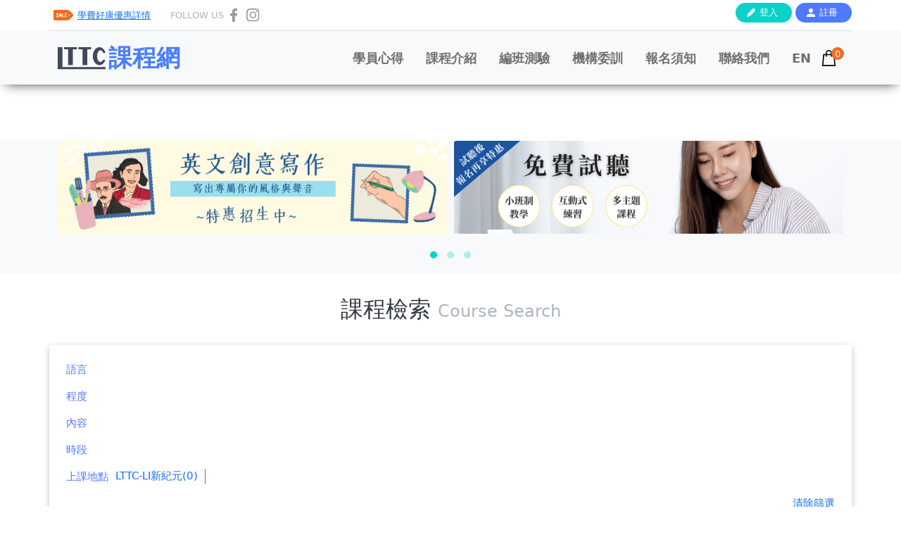

--- FILE ---
content_type: text/html; charset=utf-8
request_url: https://www.lttc-li.org.tw/MainMs/Search?Lang=E&Level=J&Place=A&Category=16&Category=06
body_size: 34485
content:
<!DOCTYPE html>

<html>
<head>
    <meta charset="UTF-8">
    <title>LTTC課程網</title>
    <meta http-equiv="X-UA-Compatible" content="IE=edge">
    <meta name="keywords" content="英語課程,英語補習,學英語,學英文,成人英語,生活美語,英語會話,學術英語,商業英語,商用英語,英語寫作,口譯課程,筆譯課程,線上課程,學日語,學西班牙語,西班牙文,學德語,學法語,旅遊西語,觀光西語">
    <meta name="description" content="LTTC英日法德西語課程，互動式小班制及線上教學，含生活、商用、學術英語以及口筆譯等。精良師資E化環境，近捷運站，典藏外語圖書影音上萬種，歡迎參觀。">
    <meta name="robots" content="all">
    <meta name="viewport" content="width=device-width, initial-scale=1.0">
    <meta name="facebook-domain-verification" content="gp3kxhounpthly6if1d4fyzep1n4hb" />
    
<!-- owl.carousel -->
<link rel="stylesheet" href="/Content/public/css/owl.carousel.min.css">
<link rel="stylesheet" href="/Content/public/css/owl.theme.default.min.css">
<link rel="stylesheet" href="/Content/public/css/style.css">
<link rel="stylesheet" href="/Content/public/css/error.css">
    <!-- Google Tag Manager -->
    <script>
        (function (w, d, s, l, i) {
            w[l] = w[l] || []; w[l].push({
                'gtm.start':
                    new Date().getTime(), event: 'gtm.js'
            }); var f = d.getElementsByTagName(s)[0],
                j = d.createElement(s), dl = l != 'dataLayer' ? '&l=' + l : ''; j.async = true; j.src =
                    'https://www.googletagmanager.com/gtm.js?id=' + i + dl; f.parentNode.insertBefore(j, f);
        })(window, document, 'script', 'dataLayer', 'GTM-KFTLRGP');
    </script>
    <!-- End Google Tag Manager -->
</head>
<body>
    <!-- Google Tag Manager (noscript) -->
    <noscript>
        <iframe src="https://www.googletagmanager.com/ns.html?id=GTM-KFTLRGP" height="0" width="0" style="display:none;visibility:hidden"></iframe>
    </noscript>
    <!-- End Google Tag Manager (noscript) -->
<div class="fixed-top nav-box-shadow bg-white">
    <div class="container">
        <div class="row bg-white">
            <div class="px-0 border-bottom py-1 text-dray-500 d-md-flex justify-content-between w-100">
                <div class="text-md-start text-sm-center">
                    <img src="/Content/public/images/svg/ic-sale.svg" width="35px">
                    <small class="cursor">
                        <u><a href="/MainMs/EventDetail?EventID=aac5cd02-4be6-4953-abb3-5e8490afc347">學費好康優惠詳情</a></u>
                    </small><small class="ms-4">FOLLOW US</small>
                    <a href="https://www.facebook.com/LTTC.LI" target="_blank"><img src="/Content/public/images/svg/ic-fb.svg" class="px-1"></a>
                    <a href="https://www.instagram.com/lttcli/" target="_blank"><img src="/Content/public/images/svg/ic-ig.svg" class="px-1"></a>
                </div>
                <div class="text-md-end text-sm-center">
                        <a class="btn btn-top btn-registered" href="/MainMs/Login">登入</a>
                        <a class="btn btn-top btn-member" href="/MainMs/Joinus">註冊</a>
                </div>
            </div>
        </div>
    </div>
    <!--nav-->
    <nav class="navbar navbar-expand-lg navbar-light bg-light">
        <div class="container">
            <a class="navbar-brand me-auto" href="/">
                <div class="logo-text">
                    <img src="/Content/public/images/logo.png" alt="" width="auto" height="auto" class="pe-1 pb-1">課程網
                </div>
            </a>
            <button class="navbar-toggler" type="button" data-bs-toggle="collapse" data-bs-target="#navbarSupportedContent" aria-controls="navbarSupportedContent" aria-expanded="false" aria-label="Toggle navigation">
                <span class="navbar-toggler-icon"></span>
            </button>
            <a class="ic-bag ic-bag-mobile" href="javascript:;" data-content="0"></a>
            <div class="collapse navbar-collapse" id="navbarSupportedContent">
                <div class="d-flex ms-auto">
                    <ul class="navbar-nav me-auto mb-2 mb-lg-0">
                        <li class="nav-item">
                            <a class="nav-link" href="https://lttc-li.tw/student-review/" target="_blank">學員心得</a>
                        </li>
                        <li class="nav-item nav-link-list">
                            <a class="nav-link" href="javascript:;">課程介紹</a>
                            <div class="navbar-nav-list">
                                <ul>
                                    <li><a href="/MainMs/Search?Lang=E">英語</a></li>
                                    <li><a href="/MainMs/Search?Lang=J">日語</a></li>
                                    <li><a href="/MainMs/Search?Lang=K">韓語</a></li>
                                    <li><a href="/MainMs/Search?Lang=Eu">歐語</a></li>
                                    <li><a href="https://lttc-li.tw/featured/" target="_blank">全新課程</a></li>
                                    <li><a href="https://lttc-li.tw/highschool_eng/" target="_blank">中學生素養</a></li>
                                    <li><a href="https://www.lttc-li.org.tw/MainMs/EventDetail?EventID=32b3e16a-d18b-4ce7-b197-2a7b65061ef6" target="_blank">測驗準備</a></li>
                                    <li><a href="https://lttc-li.tw/lttcteaching/" target="_blank">教師增能</a></li>
                                    <li><a href="https://lttc-li.tw/tutor/" target="_blank">精緻小班</a></li>
                                    <li><a href="https://lttc-li.tw/lecture/" target="_blank">外語講座</a></li>
                                </ul>
                            </div>
                        </li>
                        <li class="nav-item">
                            <a id="NavExam" class="nav-link" href="/ExamMs/Exam">編班測驗</a>
                        </li>
                        <li class="nav-item">
                            <a class="nav-link" href="/MainMs/Mechanism">機構委訓</a>
                        </li>
                        <li class="nav-item">
                            <a class="nav-link" href="/MainMs/Registration">報名須知</a>
                        </li>
                        <li class="nav-item">
                            <a class="nav-link" href="/MainMs/Contact">聯絡我們</a>
                        </li>
                        <li class="nav-item">
                            <a class="nav-link" href="https://lttc-li.tw/lttc-language-courses/" target="_blank">EN</a>
                        </li>
                    </ul>
                </div>
            </div>
            <a class="ic-bag ic-bag-pc" href="javascript:;" data-content="0"></a>
        </div>
    </nav>
</div>
    


<div class="bg-light">
    <div class="container">
        <div class="owl-carousel owl-theme" style="margin-top: 200px;">
                <div class="item">
                    <a href="https://www.lttc-li.org.tw/MainMs/Search?Lang=E&amp;Category=13&amp;Category=06&amp;utm_source=lttcliorg&amp;utm_medium=smallbanner&amp;utm_campaign=creativewriting" target="_blank"><img src="/Upload/langbanners/20251027091205.png" class="img-fluid"></a>
                </div>
                <div class="item">
                    <a href="https://www.lttc-li.org.tw/MainMs/EventDetail?EventID=d9956f3d-a89e-428f-a8aa-ab302d0e3bd7" target="_blank"><img src="/Upload/langbanners/20250104184531.png" class="img-fluid"></a>
                </div>
                <div class="item">
                    <a href="https://www.lttc-li.org.tw/MainMs/EventDetail?EventID=91551871-f03a-47eb-85c3-2f395d66af4f" target="_blank"><img src="/Upload/langbanners/20230823210336.png" class="img-fluid"></a>
                </div>
                <div class="item">
                    <a href="https://www.lttc-li.org.tw/MainMs/EventDetail?EventID=40d2ebc4-8612-4389-a9b8-a862c211828d" target="_blank"><img src="/Upload/langbanners/20230609172313.png" class="img-fluid"></a>
                </div>
                <div class="item">
                    <a href="https://www.lttc-li.org.tw/Content/public/images/BPE_lg_w1300.png" target="_blank"><img src="/Upload/langbanners/20220312133417.png" class="img-fluid"></a>
                </div>
                <div class="item">
                    <a href="https://www.lttc-li.org.tw/documents/English_course.pdf" target="_blank"><img src="/Upload/langbanners/20211215145411.png" class="img-fluid"></a>
                </div>
        </div>
    </div>
</div>

<!--main-->
<div class="container">
    <div class="row">
        <div class="col-12 text-center py-4">
            <h3 class="py-2">
                課程檢索 <span class="text-dray-500 h4">Course Search</span>
            </h3>
        </div>
        <div class="co1-12 box-shadow p-lg-4 p-sm-2 bg-white search-list">
            <ul>
                <li>
                    語言
                    <ul>
                    </ul>
                </li>
            </ul>
            <ul>
                <li>
                    程度
                    <ul>
                    </ul>
                </li>
            </ul>
            <ul>
                <li>
                    內容
                    <ul>
                    </ul>
                </li>
            </ul>
            <ul>
                <li>
                    時段
                    <ul>
                    </ul>
                </li>
            </ul>
            <ul>
                <li>
                    上課地點
                    <ul>
                            <li><a href="/MainMs/Search?Lang=E&amp;Level=J&amp;Place=A&amp;Category=16&amp;Category=06">LTTC-LI新紀元(0)</a></li>
                    </ul>
                </li>
            </ul>
            <div style="text-align:right;">
                <a href="/MainMs/Search?Lang=E&amp;p=1">清除篩選</a>
            </div>
        </div>
    </div>

    <!--card-->
    <div class="row">
        <div class="col-12 text-center">
            <h3 class="pt-5">
                檢索結果 <span class="text-dray-500 h4">Search Result</span>
            </h3>
        </div>
    </div>
    <div class="row">
    </div>
    <!--page-->
    <nav aria-label="Page navigation example"><ul class="justify-content-center my-5 pagination"><li class="page-item"><a aria-label="Previous" class="page-link" href="javascript:;"><span aria-hidden="true"><</span></a></li><li class="page-item"><a aria-label="Next" class="page-link" href="javascript:;"><span aria-hidden="true">></span></a></li></ul></nav>

    <div class="row pb-5">
        <div class="col-12 text-center pb-4">
            <h3 class="py-2">
                師資陣容 <span class="text-dray-500 h4">Meet Our Instructors</span>
            </h3>
        </div>

        <!--介紹-->
        <div id="carouselExampleControls" class="carousel slide" data-bs-ride="carousel">
            <div class="carousel-inner meet-lectures">

                    <div class="carousel-item active">
                        <div class="col-lg-6 col-10 mx-auto">
                            <div class="lectures-item text-center">
                                <div style="position: absolute; background: url('/Upload/teachers/20211229154020.png') no-repeat white; text-align: center; width: 250px; height: 250px; border-radius: 100%; border: 8px solid #4f79ff; top: -80px; left: calc(50% - 125px);">
                                </div>
                                <h3> <img src="https://flagcdn.com/32x24/us.png" class="pe-2">  John 老師</h3>
                                <h5>US | 37 年 教學經驗</h5>
                                <br>
                                <p>
                                    John老師自1989年來臺後，就一直在LTTC從事英語教學的工作，更是資深教學顧問。他擁有豐碩的教學經驗，教學對象涵蓋中學生、大學生以及職場人士等；精通各種教學法，致力於課程研發與教師培訓，負責設計的專業課程包含外交部外交及國際事務學院的英語特訓課程。John老師博學多聞，是英語老師們遇到難題時喜歡交流請教的對象。平時，他喜歡看電影，和朋友、家人話家常。
                                </p>
                            </div>
                        </div>
                    </div>
                    <div class="carousel-item ">
                        <div class="col-lg-6 col-10 mx-auto">
                            <div class="lectures-item text-center">
                                <div style="position: absolute; background: url('/Upload/teachers/20220628160002.png') no-repeat white; text-align: center; width: 250px; height: 250px; border-radius: 100%; border: 8px solid #4f79ff; top: -80px; left: calc(50% - 125px);">
                                </div>
                                <h3> <img src="https://flagcdn.com/32x24/us.png" class="pe-2">  Will 老師</h3>
                                <h5>US | 34 年 教學經驗</h5>
                                <br>
                                <p>
                                    二十年前，Will老師放棄報紙編輯的職位，來到台灣教授英語，在那之後，他也曾從事編輯工作，可最終還是投入了他最喜愛的英語教學的懷抱。他相信每個來到教室的人，包含學生與他自己，都有著相同的目的及原因：「讓我們的英語比昨天更進步」。
身為老師，Will感覺自己也是英語學習者，他竭盡所能地幫助學生能夠清楚且有效地使用英語交流想法，並樂在其中。

                                </p>
                            </div>
                        </div>
                    </div>
                    <div class="carousel-item ">
                        <div class="col-lg-6 col-10 mx-auto">
                            <div class="lectures-item text-center">
                                <div style="position: absolute; background: url('/Upload/teachers/20211229152948.png') no-repeat white; text-align: center; width: 250px; height: 250px; border-radius: 100%; border: 8px solid #4f79ff; top: -80px; left: calc(50% - 125px);">
                                </div>
                                <h3> <img src="https://flagcdn.com/32x24/ca.png" class="pe-2">  David 老師</h3>
                                <h5>CA | 31 年 教學經驗</h5>
                                <br>
                                <p>
                                    David老師的專長是商務英語，又因為曾有行銷相關工作經驗，而且熟習數位科技，在課程中總會巧妙結合實務經驗與英語教學內容，深受年輕職場人士及企業學員歡迎。David老師也負責專業課程的規劃，例如國家文官學院的社交英語、簡報英語等工作坊。休假時最喜歡攝影，還有徒步探索臺北的街道、品嚐美食。
                                </p>
                            </div>
                        </div>
                    </div>
                    <div class="carousel-item ">
                        <div class="col-lg-6 col-10 mx-auto">
                            <div class="lectures-item text-center">
                                <div style="position: absolute; background: url('/Upload/teachers/20211229153034.png') no-repeat white; text-align: center; width: 250px; height: 250px; border-radius: 100%; border: 8px solid #4f79ff; top: -80px; left: calc(50% - 125px);">
                                </div>
                                <h3> <img src="https://flagcdn.com/32x24/us.png" class="pe-2">  Tim 老師</h3>
                                <h5>US | 27 年 教學經驗</h5>
                                <br>
                                <p>
                                    Tim是一位非常有耐心又健談的老師，專長是教授商業英語、會話及文法課程，他在晚間開設的會話討論課總吸引滿堂大學生及上班族。上課時最重視的是如何誘發學生的熱情與能量，擅長用各種課堂活動讓學員有大量互動的機會。私底下的Tim老師熱愛棒球、音樂與鐵板燒，而他的專長是做菜喔！
                                </p>
                            </div>
                        </div>
                    </div>
                    <div class="carousel-item ">
                        <div class="col-lg-6 col-10 mx-auto">
                            <div class="lectures-item text-center">
                                <div style="position: absolute; background: url('/Upload/teachers/20211229153028.png') no-repeat white; text-align: center; width: 250px; height: 250px; border-radius: 100%; border: 8px solid #4f79ff; top: -80px; left: calc(50% - 125px);">
                                </div>
                                <h3> <img src="https://flagcdn.com/32x24/gb.png" class="pe-2">  Paul 老師</h3>
                                <h5>GB | 27 年 教學經驗</h5>
                                <br>
                                <p>
                                    Paul Smith老師專長為教授會話和寫作，曾任衛福部食藥署、經濟部人事局等機構的英語培訓課程講師。課堂上他強調學習內容的實用性，從學習者中心的角度協助學生吸取、內化語言技能。除了帶領學生進入英語世界，Paul老師自己也喜歡到處旅行，他還是位足球迷，如果你也是曼聯的粉絲，可以來和Paul這位頭號粉絲好好聊一下喔！
                                </p>
                            </div>
                        </div>
                    </div>
                    <div class="carousel-item ">
                        <div class="col-lg-6 col-10 mx-auto">
                            <div class="lectures-item text-center">
                                <div style="position: absolute; background: url('/Upload/teachers/20220728112341.png') no-repeat white; text-align: center; width: 250px; height: 250px; border-radius: 100%; border: 8px solid #4f79ff; top: -80px; left: calc(50% - 125px);">
                                </div>
                                <h3> <img src="https://flagcdn.com/32x24/us.png" class="pe-2">  Sandra 老師</h3>
                                <h5>US | 27 年 教學經驗</h5>
                                <br>
                                <p>
                                    Sandra老師的專長包括教授一對一的精緻小班，例如閱讀、寫作、會話等核心能力課程，以及商業英語、「全民英檢」/托福/SAT測驗準備班等特色課程。Sandra老師對待學生總是既親切又有耐心，提供學員一個自在學習的空間。授課之餘，Sandra老師喜歡在臺灣各地徒步旅行，並在新發現的地點享受一頓美食。
                                </p>
                            </div>
                        </div>
                    </div>
                    <div class="carousel-item ">
                        <div class="col-lg-6 col-10 mx-auto">
                            <div class="lectures-item text-center">
                                <div style="position: absolute; background: url('/Upload/teachers/20211229155809.png') no-repeat white; text-align: center; width: 250px; height: 250px; border-radius: 100%; border: 8px solid #4f79ff; top: -80px; left: calc(50% - 125px);">
                                </div>
                                <h3> <img src="https://flagcdn.com/32x24/us.png" class="pe-2">  Harry 老師</h3>
                                <h5>US | 27 年 教學經驗</h5>
                                <br>
                                <p>
                                    Harry老師擅長教授高階會話討論，喜歡利用各種課堂活動帶領學員批判思考，也是LTTC熱門「英語密集班」的授課老師。學習泰文的經驗讓老師能站在學習者角度思考語言學習的困難及瓶頸。在教學之餘，Harry是一名音樂狂，無論節奏藍調或電子音樂，總能給老師豐沛能量，烹飪、遛狗也是他熱愛的休閒。
                                </p>
                            </div>
                        </div>
                    </div>
                    <div class="carousel-item ">
                        <div class="col-lg-6 col-10 mx-auto">
                            <div class="lectures-item text-center">
                                <div style="position: absolute; background: url('/Upload/teachers/20211229152934.png') no-repeat white; text-align: center; width: 250px; height: 250px; border-radius: 100%; border: 8px solid #4f79ff; top: -80px; left: calc(50% - 125px);">
                                </div>
                                <h3> <img src="https://flagcdn.com/32x24/tw.png" class="pe-2">  Al 老師</h3>
                                <h5>TW | 26 年 教學經驗</h5>
                                <br>
                                <p>
                                    Al老師擅長英語會話、發音、英語檢定及商業課程，曾任LTTC為衛理女中開設之托福、雅思準備班，以及為國泰人壽等企業開辦之商務英語之講師。對Al老師而言，學習外語不只是學習語言的聽、讀、說、寫，而是培養學習新事物的能力以及邏輯思考力，期望來上課的學員除了增強英語能力外，更能將培養出來的思辨能力應用在其他學科上。私底下的他，喜歡打籃球、自己下廚，拿手菜是糖醋排骨。
                                </p>
                            </div>
                        </div>
                    </div>
                    <div class="carousel-item ">
                        <div class="col-lg-6 col-10 mx-auto">
                            <div class="lectures-item text-center">
                                <div style="position: absolute; background: url('/Upload/teachers/20220128121240.png') no-repeat white; text-align: center; width: 250px; height: 250px; border-radius: 100%; border: 8px solid #4f79ff; top: -80px; left: calc(50% - 125px);">
                                </div>
                                <h3> <img src="https://flagcdn.com/32x24/gb.png" class="pe-2">  Simon 老師</h3>
                                <h5>GB | 25 年 教學經驗</h5>
                                <br>
                                <p>
                                    Simon老師在臺灣生活已經超過20年了。他擅長學術英語課程的規劃與教授，長期負責中研院國際研究生學程等學術寫作課程。教學風格幽默，上課氣氛輕鬆，讓學員除了獲得語言知識與學習技巧外，也會愛上英文！教學外，Simon的興趣非常特別；包括在颱風時舉辦烤肉活動，與美國人探討拼字問題，以及到人跡罕至的地方旅行。
                                </p>
                            </div>
                        </div>
                    </div>
                    <div class="carousel-item ">
                        <div class="col-lg-6 col-10 mx-auto">
                            <div class="lectures-item text-center">
                                <div style="position: absolute; background: url('/Upload/teachers/20211229152957.png') no-repeat white; text-align: center; width: 250px; height: 250px; border-radius: 100%; border: 8px solid #4f79ff; top: -80px; left: calc(50% - 125px);">
                                </div>
                                <h3> <img src="https://flagcdn.com/32x24/us.png" class="pe-2">  David 老師</h3>
                                <h5>US | 23 年 教學經驗</h5>
                                <br>
                                <p>
                                    David Hawco老師喜歡涉獵各種知識和技能。他是LTTC以沉浸學習著稱之「英語密集班」的教師，也擅長帶領簡報英語、新聞英語、TED Talks等特色課程。David的聲音宏亮飽滿，很能振奮學習精神、帶動課堂參與。老師對韓國流行樂、電影、電腦科技和桌遊感興趣，沒事的晚上也喜歡逛夜市、嚐小吃。
                                </p>
                            </div>
                        </div>
                    </div>
                    <div class="carousel-item ">
                        <div class="col-lg-6 col-10 mx-auto">
                            <div class="lectures-item text-center">
                                <div style="position: absolute; background: url('/Upload/teachers/20211229153022.png') no-repeat white; text-align: center; width: 250px; height: 250px; border-radius: 100%; border: 8px solid #4f79ff; top: -80px; left: calc(50% - 125px);">
                                </div>
                                <h3> <img src="https://flagcdn.com/32x24/tw.png" class="pe-2">  Luka 老師</h3>
                                <h5>TW | 22 年 教學經驗</h5>
                                <br>
                                <p>
                                    Luka老師擅長教授會話、文法、發音及寫作，是LTTC中學生班的專業師資群之一，也曾任經濟部英語研習班的講師。Luka老師教學活潑生動，讓學生感受到老師滿滿的教學熱誠，她善於引導學生參與各式活動與討論，讓學生體驗自主學習的成就感。有氧運動、重訓及路跑是她平日最愛的休閒活動，而且老師冬天玩滑板滑雪、夏天溯溪，隨時活力滿點！
                                </p>
                            </div>
                        </div>
                    </div>
                    <div class="carousel-item ">
                        <div class="col-lg-6 col-10 mx-auto">
                            <div class="lectures-item text-center">
                                <div style="position: absolute; background: url('/Upload/teachers/20250808203634.png') no-repeat white; text-align: center; width: 250px; height: 250px; border-radius: 100%; border: 8px solid #4f79ff; top: -80px; left: calc(50% - 125px);">
                                </div>
                                <h3> <img src="https://flagcdn.com/32x24/us.png" class="pe-2">  ReBecca 老師</h3>
                                <h5>US | 12 年 教學經驗</h5>
                                <br>
                                <p>
                                    ReBecca 老師先後取得創意寫作的學士及碩士學位，並擁有文化研究博士學位。擁有超過 11 年教學經驗，曾教授兒童與成人各式課程，並在出版、科技與行銷等產業擔任文案寫手。休假時，ReBecca 老師熱愛駕駛私人飛機，也會親手縫製自己的衣服喔！
                                </p>
                            </div>
                        </div>
                    </div>
                    <div class="carousel-item ">
                        <div class="col-lg-6 col-10 mx-auto">
                            <div class="lectures-item text-center">
                                <div style="position: absolute; background: url('/Upload/teachers/20211229153016.png') no-repeat white; text-align: center; width: 250px; height: 250px; border-radius: 100%; border: 8px solid #4f79ff; top: -80px; left: calc(50% - 125px);">
                                </div>
                                <h3> <img src="https://flagcdn.com/32x24/ca.png" class="pe-2">  Joanna 老師</h3>
                                <h5>CA | 8 年 教學經驗</h5>
                                <br>
                                <p>
                                    Joanna老師個性活潑，擁有甜美笑容。她曾教授美國學校、歐洲學校等國際學校的學生，幫助他們進一步提升英語能力。她也擅長教授托福、雅思寫作課程。她的教學目標是創造積極而有意義的學習體驗，讓學生能將語言應用到生活中，並在全英語環境中也能發光發熱。她熱愛咖啡、手搖飲。喜愛的休閒活動是跳舞和看動漫。
                                </p>
                            </div>
                        </div>
                    </div>
                
            </div>
            <button class="carousel-control-prev" type="button" data-bs-target="#carouselExampleControls" data-bs-slide="prev">
                <!-- <span class="carousel-control-prev-icon" aria-hidden="true"></span> -->
                <img src="/Content/public/images/svg/ic-previous.svg" class="pe-md-5 pe-sm-1">
                <!-- <span class="visually-hidden">Previous</span> -->
            </button>
            <button class="carousel-control-next" type="button" data-bs-target="#carouselExampleControls" data-bs-slide="next">
                <!-- <span class="carousel-control-next-icon" aria-hidden="true"></span> -->
                <img src="/Content/public/images/svg/ic-next.svg" class="ps-md-5 ps-sm-1">
                <!-- <span class="visually-hidden">Next</span> -->
            </button>
        </div>
    </div>
</div>

<footer>
    <div class="container">
        <div class="row text-white justify-content-center">
            <div class="col-lg-5 col-12">
                <ul class="justify-content-lg-start justify-content-sm-center ps-sm-0">
                    <li><a href="/MainMs/Aboutus">關於我們</a></li>
                    <li><a href="/MainMs/Faq">FAQ</a></li>
                    <li><a href="/MainMs/Privacy">隱私權聲明</a></li>
                    <li><a href="/MainMs/Disclaimer">反詐騙聲明</a></li>
                    <li><a href="/MainMs/Comment">意見箱</a></li>
                    <li><a href="https://lttc-li.tw/lttc-language-courses/" target="_blank">EN</a></li>
                </ul>
            </div>
            <div class="col-lg-4 col-12 ms-auto text-center pe-0">
                © Copyright 2021 <a href="https://www.lttc.ntu.edu.tw/" target="_blank">財團法人語言訓練測驗中心</a>
            </div>
            <div class="col-auto text-center px-0">
                FOLLOW US
                <a href="https://www.facebook.com/LTTC.LI" target="_blank">
                    <img src="/Content/public/images/svg/ic-fb-w.svg" class="px-1">
                </a>
                <a href="https://www.instagram.com/lttcli/" target="_blank">
                    <img src="/Content/public/images/svg/ic-ig-w.svg" class="px-1">
                </a>
            </div>
        </div>
    </div>
</footer>
<!-- Global site tag (gtag.js) - Google Analytics -->
<script async src="https://www.googletagmanager.com/gtag/js?id=UA-41232439-1"></script>
<script>
    window.dataLayer = window.dataLayer || [];
    function gtag() { dataLayer.push(arguments); }
    gtag('js', new Date());

    gtag('config', 'UA-41232439-1');
</script>
<!--JS-->
<script src="/Scripts/popper.min.js"></script>
<script src="/Scripts/bootstrap.min.js"></script>
<script src="/Scripts/jquery-3.5.1.js"></script>
<script src="/Scripts/owl.carousel.min.js"></script>
<script src="/Scripts/jquery.validate.min.js"></script>
<script src="/Scripts/jquery.validate.unobtrusive.min.js"></script>
<script src="/Scripts/jquery.blockUI.js"></script>
<script>
    function showLoading(html) {
        $.blockUI({
            message: html,
            baseZ: 99999,
            css: {
                border: 'none',
                padding: '15px',
                backgroundColor: '#000',
                '-webkit-border-radius': '10px',
                '-moz-border-radius': '10px',
                opacity: .5,
                color: '#fff'
            }
        });
    }

    function hideLoading() {
        $.unblockUI();
    }

    $(function () {
        $('.input-placeholder input').on('focus', function () {
            if (!$(this).parent('.input-placeholder').find('.placeholder').hasClass('hide')) {
                $(this).parent('.input-placeholder').find('.placeholder').addClass('hide');
            }
        });
        $('.input-placeholder input').on('blur', function () {
            if ($(this).val() == '' && $(this).parent('.input-placeholder').find('.placeholder').hasClass('hide')) {
                $(this).parent('.input-placeholder').find('.placeholder').removeClass('hide');
            }
        });

        $(".container").on("click", ".ic-bag", function (event) {
            var obj = $(this);
            var content = obj.attr("data-content");
            var href = '/ShoppingMs/Carts';

            if (content != "0") {
                location.href = href;
            } else {
                alert("請選擇課程加入購物車，謝謝！");
                return false;
            }
        });

        $("#NavExam").click(function (event) {
            event.preventDefault();

            var obj = $(this);
            var href = obj.attr("href");

                
                alert("歡迎加入「LTTC課程網」會員，即可免費參加編班測驗！");
                

            location.href = href;
        });
    });
</script>
    
    <script>
        $('.owl-carousel').owlCarousel({
            loop: true,
            margin: 10,
            nav: true,
            responsive: {
                0: {
                    items: 1
                },
                600: {
                    items: 1
                },
                1000: {
                    items: 2
                }
            }
        })
    </script>

</body>
</html>


--- FILE ---
content_type: text/css
request_url: https://www.lttc-li.org.tw/Content/public/css/error.css
body_size: 494
content:
.field-validation-error {
    color: #ff0000;
    float:left;
    margin:-1rem 0 1rem 0;
}

.field-validation-valid {
    display: none;
}

.input-placeholder .input-validation-error {
    border: 1px solid #ff0000;
    background-color: #ffeeee;
}

.input-validation-error {
    border: 1px solid #ff0000;
    background-color: #ffeeee;
}

.validation-summary-errors {
    font-weight: bold;
    color: #ff0000;
}

.validation-summary-valid {
    display: none;
}

--- FILE ---
content_type: image/svg+xml
request_url: https://www.lttc-li.org.tw/Content/public/images/svg/ic-sale.svg
body_size: 1607
content:
<svg xmlns="http://www.w3.org/2000/svg" width="44.081" height="44.081" viewBox="0 0 44.081 44.081">
  <path id="Path_1366" data-name="Path 1366" d="M27.811,0H20.6a7.714,7.714,0,0,0-4.82,2l-14.8,14.8a3.365,3.365,0,0,0,0,4.749l8.645,8.645a3.366,3.366,0,0,0,4.75,0l14.8-14.8a7.714,7.714,0,0,0,2-4.82V3.358A3.363,3.363,0,0,0,27.811,0Zm-14.9,23.459c-.906.906-2.054,1.141-2.455.74a.714.714,0,0,1-.09-.879c.283-.283,1,.062,1.708-.643.415-.415.588-.961.173-1.376-1.038-1.038-2.94,1.5-4.579-.138-1.03-1.031-.5-2.269.3-3.064.408-.408,1.411-1.217,1.867-.761.159.159.367.588.118.837-.215.214-.636.111-1.218.692-.5.5-.581.982-.249,1.314.858.858,2.78-1.66,4.572.132A2.067,2.067,0,0,1,12.907,23.459ZM18.039,18.2c-.152.152-.318.221-.484.125l-1.183-.657-1.584,1.584.657,1.183c.1.166.027.332-.125.484-.242.242-.719.415-.941.194a.578.578,0,0,1-.055-.083l-3.016-5.685a.8.8,0,0,1,.27-.878.8.8,0,0,1,.885-.277l5.686,3.016a.433.433,0,0,1,.083.055C18.447,17.477,18.282,17.961,18.039,18.2Zm3.631-3.631-2.193,2.193c-.2.2-.491.3-.678.111l-4.5-4.5c-.194-.194-.055-.5.173-.726s.533-.366.726-.173l3.991,3.991,1.688-1.688c.18-.18.463-.076.664.125S21.85,14.392,21.67,14.572Zm3.617-3.617-2.462,2.462c-.2.2-.491.3-.678.111L17.659,9.039c-.187-.187-.09-.477.111-.678L20.231,5.9c.194-.194.484-.083.671.1.214.215.3.5.117.685L19.062,8.644l1.384,1.383L21.5,8.977a.453.453,0,0,1,.643.076.443.443,0,0,1,.062.629l-1.051,1.051,1.39,1.39L24.5,10.166c.18-.18.471-.1.685.118C25.371,10.471,25.481,10.761,25.288,10.955Zm.773-4.5a.913.913,0,1,1,.267-.646A.921.921,0,0,1,26.06,6.453Zm0,0" transform="translate(22.04 0) rotate(45)" fill="#f16b22"/>
</svg>


--- FILE ---
content_type: image/svg+xml
request_url: https://www.lttc-li.org.tw/Content/public/images/svg/ic-member.svg
body_size: 229
content:
<svg xmlns="http://www.w3.org/2000/svg" width="12" height="12" viewBox="0 0 12 12">
  <path id="Union_1" data-name="Union 1" d="M0,12V10.5c0-1.65,2.7-3,6-3s6,1.35,6,3V12ZM3,3A3,3,0,1,1,6,6,3,3,0,0,1,3,3Z" fill="#fff"/>
</svg>


--- FILE ---
content_type: image/svg+xml
request_url: https://www.lttc-li.org.tw/Content/public/images/svg/ic-registered.svg
body_size: 608
content:
<svg xmlns="http://www.w3.org/2000/svg" width="12.324" height="12.323" viewBox="0 0 12.324 12.323">
  <path id="pen" d="M10.909.467a1.7,1.7,0,0,0-2.4,0l-.6.6L1.52,7.457l-.014.014s0,.007-.007.007-.017.02-.024.03,0,0,0,.007l-.017.027s0,.007-.007.01-.007.017-.01.027,0,0,0,.007L.018,11.849A.334.334,0,0,0,.1,12.2a.341.341,0,0,0,.241.1.4.4,0,0,0,.109-.017l4.26-1.421s0,0,.007,0a.123.123,0,0,0,.03-.014l.007,0,.034-.02c.01-.007.02-.017.031-.024s.007,0,.007-.007.01-.007.014-.014l6.99-6.99a1.7,1.7,0,0,0,0-2.4ZM4.6,10.059,8.148,1.79ZM1.907,8.325.873,11.419Z" transform="translate(0 0.029)" fill="#fff"/>
</svg>


--- FILE ---
content_type: image/svg+xml
request_url: https://www.lttc-li.org.tw/Content/public/images/svg/ic-bag.svg
body_size: 548
content:
<svg xmlns="http://www.w3.org/2000/svg" width="19.036" height="23" viewBox="0 0 19.036 23">
  <path id="shopping-bag" d="M37.03,22.039l-1.4-15.586a.825.825,0,0,0-.822-.752H31.922V4.4a4.4,4.4,0,1,0-8.8,0V5.7H20.236a.825.825,0,0,0-.822.752L18.008,22.1a.826.826,0,0,0,.822.9H36.216a.825.825,0,0,0,.826-.826A.841.841,0,0,0,37.03,22.039ZM24.775,4.4a2.748,2.748,0,1,1,5.5,0V5.7h-5.5ZM19.734,21.349l1.257-14h2.133V8.829a.826.826,0,1,0,1.651,0V7.352h5.5V8.829a.826.826,0,1,0,1.651,0V7.352h2.131l1.257,14H19.734Z" transform="translate(-18.005)"/>
</svg>


--- FILE ---
content_type: image/svg+xml
request_url: https://www.lttc-li.org.tw/Content/public/images/svg/ic-ig.svg
body_size: 1645
content:
<svg xmlns="http://www.w3.org/2000/svg" width="19.494" height="19.494" viewBox="0 0 19.494 19.494">
  <path id="Path_328" data-name="Path 328" d="M9.747,1.733a29.886,29.886,0,0,1,3.9.108,5.023,5.023,0,0,1,1.841.325,3.8,3.8,0,0,1,1.841,1.841,5.023,5.023,0,0,1,.325,1.841c0,.975.108,1.3.108,3.9a29.886,29.886,0,0,1-.108,3.9,5.023,5.023,0,0,1-.325,1.841,3.8,3.8,0,0,1-1.841,1.841,5.023,5.023,0,0,1-1.841.325c-.975,0-1.3.108-3.9.108a29.886,29.886,0,0,1-3.9-.108,5.023,5.023,0,0,1-1.841-.325,3.8,3.8,0,0,1-1.841-1.841,5.023,5.023,0,0,1-.325-1.841c0-.975-.108-1.3-.108-3.9a29.886,29.886,0,0,1,.108-3.9,5.023,5.023,0,0,1,.325-1.841,3.89,3.89,0,0,1,.758-1.083,1.831,1.831,0,0,1,1.083-.758,5.023,5.023,0,0,1,1.841-.325,29.886,29.886,0,0,1,3.9-.108M9.747,0A32,32,0,0,0,5.74.108,6.686,6.686,0,0,0,3.357.542,4.24,4.24,0,0,0,1.625,1.625,4.24,4.24,0,0,0,.542,3.357,4.935,4.935,0,0,0,.108,5.74,32,32,0,0,0,0,9.747a32,32,0,0,0,.108,4.007,6.686,6.686,0,0,0,.433,2.383A4.24,4.24,0,0,0,1.625,17.87a4.24,4.24,0,0,0,1.733,1.083,6.686,6.686,0,0,0,2.383.433,32,32,0,0,0,4.007.108,32,32,0,0,0,4.007-.108,6.686,6.686,0,0,0,2.383-.433,4.544,4.544,0,0,0,2.816-2.816,6.686,6.686,0,0,0,.433-2.383c0-1.083.108-1.408.108-4.007a32,32,0,0,0-.108-4.007,6.686,6.686,0,0,0-.433-2.383A4.24,4.24,0,0,0,17.87,1.625,4.24,4.24,0,0,0,16.137.542,6.686,6.686,0,0,0,13.754.108,32,32,0,0,0,9.747,0m0,4.765A4.9,4.9,0,0,0,4.765,9.747,4.982,4.982,0,1,0,9.747,4.765m0,8.231A3.191,3.191,0,0,1,6.5,9.747,3.191,3.191,0,0,1,9.747,6.5,3.191,3.191,0,0,1,13,9.747,3.191,3.191,0,0,1,9.747,13m5.2-9.639a1.191,1.191,0,1,0,1.191,1.191,1.2,1.2,0,0,0-1.191-1.191" fill="#999" fill-rule="evenodd"/>
</svg>


--- FILE ---
content_type: image/svg+xml
request_url: https://www.lttc-li.org.tw/Content/public/images/svg/ic-fb-w.svg
body_size: 367
content:
<svg xmlns="http://www.w3.org/2000/svg" width="9.748" height="18.667" viewBox="0 0 9.748 18.667">
  <path id="Path_1" data-name="Path 1" d="M86.326,18.667v-8.5h2.9l.415-3.319H86.326V4.77c0-.933.311-1.659,1.659-1.659h1.763V.1C89.333.1,88.3,0,87.156,0A4,4,0,0,0,82.9,4.356V6.844H80v3.319h2.9v8.5Z" transform="translate(-80)" fill="#fff" fill-rule="evenodd"/>
</svg>


--- FILE ---
content_type: image/svg+xml
request_url: https://www.lttc-li.org.tw/Content/public/images/svg/ic-next.svg
body_size: 353
content:
<svg xmlns="http://www.w3.org/2000/svg" width="48" height="48" viewBox="0 0 48 48">
  <path id="next" d="M48,72A24,24,0,1,0,72,48,24,24,0,0,0,48,72Zm28.212,0-9.45-9.358a2.227,2.227,0,1,1,3.15-3.15L80.919,70.535a2.225,2.225,0,0,1,.069,3.069L70.142,84.485a2.223,2.223,0,1,1-3.15-3.138L76.212,72Z" transform="translate(-48 -48)" fill="#e0e0e0"/>
</svg>


--- FILE ---
content_type: image/svg+xml
request_url: https://www.lttc-li.org.tw/Content/public/images/svg/ic-previous.svg
body_size: 409
content:
<svg xmlns="http://www.w3.org/2000/svg" width="48" height="48" viewBox="0 0 48 48">
  <path id="previous" d="M72,48A24,24,0,1,0,96,72,24,24,0,0,0,72,48Zm5.008,33.358a2.236,2.236,0,0,1,0,3.15,2.2,2.2,0,0,1-1.569.646,2.238,2.238,0,0,1-1.581-.658L63.012,73.615a2.224,2.224,0,0,1,.069-3.069L74.088,59.5a2.227,2.227,0,0,1,3.15,3.15L67.788,72l9.219,9.358Z" transform="translate(-48 -48)" fill="#e0e0e0"/>
</svg>


--- FILE ---
content_type: image/svg+xml
request_url: https://www.lttc-li.org.tw/Content/public/images/svg/ic-ig-w.svg
body_size: 1641
content:
<svg xmlns="http://www.w3.org/2000/svg" width="19.494" height="19.494" viewBox="0 0 19.494 19.494">
  <path id="Path_3" data-name="Path 3" d="M9.747,1.733a29.886,29.886,0,0,1,3.9.108,5.023,5.023,0,0,1,1.841.325,3.8,3.8,0,0,1,1.841,1.841,5.023,5.023,0,0,1,.325,1.841c0,.975.108,1.3.108,3.9a29.886,29.886,0,0,1-.108,3.9,5.023,5.023,0,0,1-.325,1.841,3.8,3.8,0,0,1-1.841,1.841,5.023,5.023,0,0,1-1.841.325c-.975,0-1.3.108-3.9.108a29.886,29.886,0,0,1-3.9-.108,5.023,5.023,0,0,1-1.841-.325,3.8,3.8,0,0,1-1.841-1.841,5.023,5.023,0,0,1-.325-1.841c0-.975-.108-1.3-.108-3.9a29.886,29.886,0,0,1,.108-3.9,5.023,5.023,0,0,1,.325-1.841,3.89,3.89,0,0,1,.758-1.083,1.831,1.831,0,0,1,1.083-.758,5.023,5.023,0,0,1,1.841-.325,29.886,29.886,0,0,1,3.9-.108M9.747,0A32,32,0,0,0,5.74.108,6.686,6.686,0,0,0,3.357.542,4.24,4.24,0,0,0,1.625,1.625,4.24,4.24,0,0,0,.542,3.357,4.935,4.935,0,0,0,.108,5.74,32,32,0,0,0,0,9.747a32,32,0,0,0,.108,4.007,6.686,6.686,0,0,0,.433,2.383A4.24,4.24,0,0,0,1.625,17.87a4.24,4.24,0,0,0,1.733,1.083,6.686,6.686,0,0,0,2.383.433,32,32,0,0,0,4.007.108,32,32,0,0,0,4.007-.108,6.686,6.686,0,0,0,2.383-.433,4.544,4.544,0,0,0,2.816-2.816,6.686,6.686,0,0,0,.433-2.383c0-1.083.108-1.408.108-4.007a32,32,0,0,0-.108-4.007,6.686,6.686,0,0,0-.433-2.383A4.24,4.24,0,0,0,17.87,1.625,4.24,4.24,0,0,0,16.137.542,6.686,6.686,0,0,0,13.754.108,32,32,0,0,0,9.747,0m0,4.765A4.9,4.9,0,0,0,4.765,9.747,4.982,4.982,0,1,0,9.747,4.765m0,8.231A3.191,3.191,0,0,1,6.5,9.747,3.191,3.191,0,0,1,9.747,6.5,3.191,3.191,0,0,1,13,9.747,3.191,3.191,0,0,1,9.747,13m5.2-9.639a1.191,1.191,0,1,0,1.191,1.191,1.2,1.2,0,0,0-1.191-1.191" fill="#fff" fill-rule="evenodd"/>
</svg>


--- FILE ---
content_type: image/svg+xml
request_url: https://www.lttc-li.org.tw/Content/public/images/svg/ic-fb.svg
body_size: 371
content:
<svg xmlns="http://www.w3.org/2000/svg" width="9.748" height="18.667" viewBox="0 0 9.748 18.667">
  <path id="Path_327" data-name="Path 327" d="M86.326,18.667v-8.5h2.9l.415-3.319H86.326V4.77c0-.933.311-1.659,1.659-1.659h1.763V.1C89.333.1,88.3,0,87.156,0A4,4,0,0,0,82.9,4.356V6.844H80v3.319h2.9v8.5Z" transform="translate(-80)" fill="#999" fill-rule="evenodd"/>
</svg>
